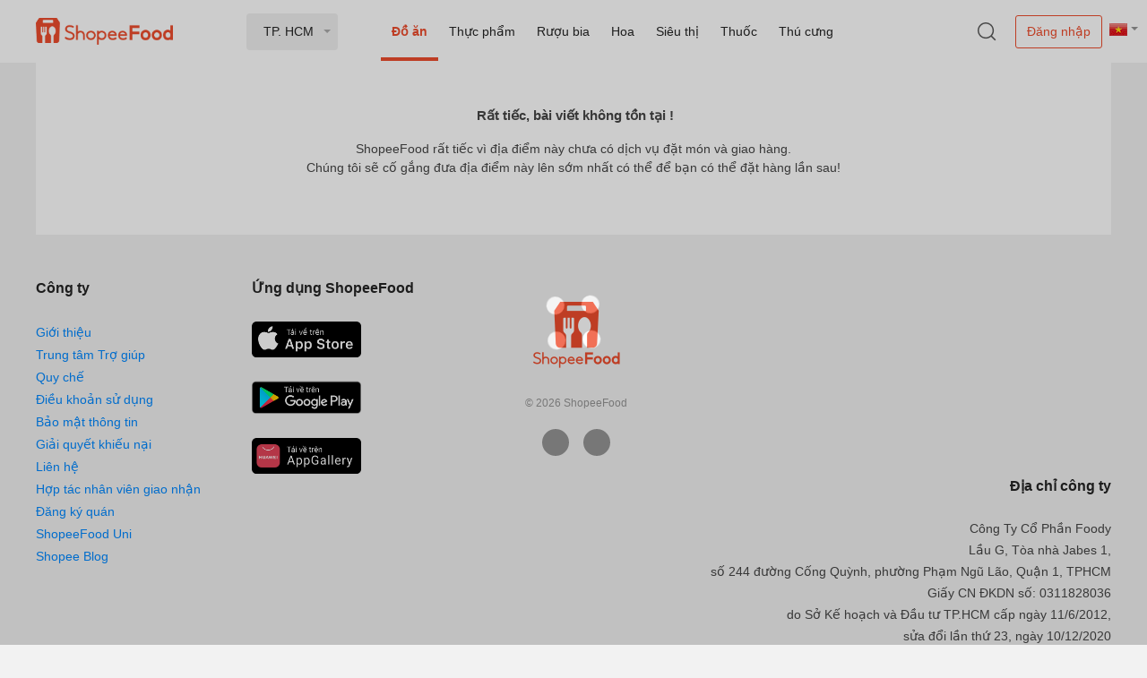

--- FILE ---
content_type: text/html
request_url: https://shopee.shopeefood.vn/ho-chi-minh/con-soi-sua-tuoi-tran-chau-duong-den-ho-thi-ky
body_size: 6137
content:
<!DOCTYPE html>
<html>
  <head>
    <meta charset="utf-8" />
    <meta
      name="viewport"
      content="width=device-width, initial-scale=1, maximum-scale=1.0, user-scalable=0, shrink-to-fit=no"
    />
    <meta http-equiv="X-UA-Compatible" content="IE=edge" />
    <meta http-equiv="Content-Type" content="text/html; charset=utf-8" />
    <meta http-equiv="Content-type" content="text/html;charset=UTF-8" />
    <link rel="alternate" media="only screen and (max-width: 640px)" href="https://m.now.vn/" />
    <link href="/assets/css/server_desktop.css" rel="stylesheet" />
  <title data-react-helmet="true">Order Đồ ăn in TP. HCM &amp; Delivery Service | Food Delivery &amp; Shipping Service | ShopeeFood.vn</title><meta data-react-helmet="true" name="description" content="App đặt đồ online giao bởi ShopeeFood. Đa dạng nhà hàng, quán ăn tại TP. HCM với nhiều lựa chọn và chương trình khuyến mãi hấp dẫn."/><meta data-react-helmet="true" property="fb:app_id" content="395614663835338"/><meta data-react-helmet="true" property="og:title" content="Order Đồ ăn in TP. HCM &amp; Delivery Service | Food Delivery &amp; Shipping Service | ShopeeFood.vn"/><meta data-react-helmet="true" property="og:type" content="website"/><meta data-react-helmet="true" property="og:description" content="App đặt đồ online giao bởi ShopeeFood. Đa dạng nhà hàng, quán ăn tại TP. HCM với nhiều lựa chọn và chương trình khuyến mãi hấp dẫn."/><meta data-react-helmet="true" property="og:image" content="https://down-sp-sg.img.susercontent.com/vn-11134526-7r98o-lvoj2xv591mh45"/><meta data-react-helmet="true" property="og:url" content="https://shopee.shopeefood.vn/ho-chi-minh/con-soi-sua-tuoi-tran-chau-duong-den-ho-thi-ky"/><meta data-react-helmet="true" http-equiv="content-language" content="vi"/><meta data-react-helmet="true" name="keywords" content="shopeefood, shopee food, now, deliverynow, Giao đồ ăn, thức ăn, thức uống, tận nơi"/><meta data-react-helmet="true" property="og:site_name" content="now.in.th"/><meta data-react-helmet="true" name="ICBM" content="10.823099;106.629664"/><meta data-react-helmet="true" name="robots" content="INDEX, FOLLOW"/><link data-react-helmet="true" rel="canonical" href="https://shopee.shopeefood.vn/ho-chi-minh/con-soi-sua-tuoi-tran-chau-duong-den-ho-thi-ky"/></head>

  <body class="portal">
<script data-react-helmet="true" type="application/ld+json">{"@context":"http://schema.org","@type":"Organization","name":"NOW.vn","alternateName":"Now Vietnam","url":"https://www.shopeefood.vn/","sameAs":["https://www.facebook.com/deliveryNow.vn","https://twitter.com/DeliveryNowVN","https://plus.google.com/u/0/114035556444820573589","https://www.instagram.com/deliverynow.vn"],"logo":"https://www.shopeefood.vn/app/assets/img/nowvn.png","contactPoint":[{"@type":"ContactPoint","telephone":"+84-19002042","email":"cskh@support.shopeefood.vn","contactType":"customer service"}]}</script><script data-react-helmet="true" >!function(f,b,e,v,n,t,s)
            {if(f.fbq)return;n=f.fbq=function(){n.callMethod?
              n.callMethod.apply(n,arguments):n.queue.push(arguments)};
              if(!f._fbq)f._fbq=n;n.push=n;n.loaded=!0;n.version='2.0';
              n.queue=[];t=b.createElement(e);t.async=!0;
              t.src=v;s=b.getElementsByTagName(e)[0];
              s.parentNode.insertBefore(t,s) }(window, document,'script',
            'https://connect.facebook.net/en_US/fbevents.js');
            fbq('init', 1288439581308150);
            fbq('track', 'PageView');</script><script data-react-helmet="true" async="true" src="https://maps.googleapis.com/maps/api/js?key=AIzaSyAGbWF1KQ43PItIxxTtyigHnPuqwNh71O8&amp;v=3.exp&amp;libraries=geometry,drawing,places&amp;language=vi&amp;region=vn"></script>
    <div id="app"><div class="wrapper"><header class="main-header"><div hidden="" class="container-topbar"><div class="topbar"><span class="item-nav">Discovery</span><span class="item-nav">Table Reservation</span><span class="current item-nav">Order Delivery</span><span class="item-nav">Sheis</span><span class="item-nav">NowPOS</span><div class="float-right"><div class="language dropdown col-auto"><div class="dropdown-toggle" id="dropdownMenuButton" data-toggle="dropdown" aria-haspopup="true" aria-expanded="false"><span class="icon icon-lag-vn"></span></div><div class="dropdown-menu" aria-labelledby="dropdownMenuButton"><div class="dropdown-item"><span class="icon icon-lag-en"></span><span class="language-item">Tiếng Anh</span></div><div class="dropdown-item"><span class="icon icon-lag-vn"></span><span class="language-item">Tiếng Việt</span></div></div></div><div class="time-working float-right"><i class="far fa-clock"></i><span class="txt-bold"> 00:00 - 23:59</span></div></div></div></div><div class="container-header"><div class="container"><div class="header-content navbar row  justify-content-between align-items-center"><div class="logo-now col-auto"><span><a href="/"><img src="/app/assets/img/shopeefoodvn.png?4aa1a38e8da801f4029b80734905f3f7" alt="ShopeeFood"/></a></span></div><div class="select-local col-auto"><div class="dropdown"><div class="dropdown-toggle" role="button" id="local-dropdown" data-toggle="dropdown" aria-haspopup="true" aria-expanded="false">TP. HCM</div><div class="dropdown-menu"><div class="dropdown-item"><span class="name col">TP. HCM</span><span class="count col-auto">116309 địa điểm</span></div><div class="dropdown-item"><span class="name col">Hà Nội</span><span class="count col-auto">64064 địa điểm</span></div><div class="dropdown-item"><span class="name col">Đà Nẵng</span><span class="count col-auto">18180 địa điểm</span></div><div class="dropdown-item"><span class="name col">Cần Thơ</span><span class="count col-auto">6063 địa điểm</span></div><div class="dropdown-item"><span class="name col">Hải Phòng</span><span class="count col-auto">5310 địa điểm</span></div><div class="dropdown-item"><span class="name col">Huế</span><span class="count col-auto">4382 địa điểm</span></div><div class="dropdown-item"><span class="name col">Khánh Hoà</span><span class="count col-auto">3709 địa điểm</span></div><div class="dropdown-item"><span class="name col">Đồng Nai</span><span class="count col-auto">9312 địa điểm</span></div><div class="dropdown-item"><span class="name col">Nghệ An</span><span class="count col-auto">1425 địa điểm</span></div><div class="dropdown-item"><span class="name col">Vũng Tàu</span><span class="count col-auto">3521 địa điểm</span></div><div class="dropdown-item"><span class="name col">An Giang</span><span class="count col-auto">548 địa điểm</span></div><div class="dropdown-item"><span class="name col">Bạc Liêu</span><span class="count col-auto">148 địa điểm</span></div><div class="dropdown-item"><span class="name col">Bắc Giang</span><span class="count col-auto">149 địa điểm</span></div><div class="dropdown-item"><span class="name col">Bắc Ninh</span><span class="count col-auto">1113 địa điểm</span></div><div class="dropdown-item"><span class="name col">Bến Tre</span><span class="count col-auto">170 địa điểm</span></div><div class="dropdown-item"><span class="name col">Bình Dương</span><span class="count col-auto">9319 địa điểm</span></div><div class="dropdown-item"><span class="name col">Bình Định</span><span class="count col-auto">2170 địa điểm</span></div><div class="dropdown-item"><span class="name col">Bình Phước</span><span class="count col-auto">136 địa điểm</span></div><div class="dropdown-item"><span class="name col">Bình Thuận</span><span class="count col-auto">1541 địa điểm</span></div><div class="dropdown-item"><span class="name col">Cà Mau</span><span class="count col-auto">188 địa điểm</span></div><div class="dropdown-item"><span class="name col">Đắk Lắk</span><span class="count col-auto">1034 địa điểm</span></div><div class="dropdown-item"><span class="name col">Đồng Tháp</span><span class="count col-auto">387 địa điểm</span></div><div class="dropdown-item"><span class="name col">Gia Lai</span><span class="count col-auto">453 địa điểm</span></div><div class="dropdown-item"><span class="name col">Hải Dương</span><span class="count col-auto">501 địa điểm</span></div><div class="dropdown-item"><span class="name col">Hậu Giang</span><span class="count col-auto">88 địa điểm</span></div><div class="dropdown-item"><span class="name col">Hưng Yên</span><span class="count col-auto">338 địa điểm</span></div><div class="dropdown-item"><span class="name col">Kiên Giang</span><span class="count col-auto">692 địa điểm</span></div><div class="dropdown-item"><span class="name col">Lâm Đồng</span><span class="count col-auto">1920 địa điểm</span></div><div class="dropdown-item"><span class="name col">Long An</span><span class="count col-auto">376 địa điểm</span></div><div class="dropdown-item"><span class="name col">Nam Định</span><span class="count col-auto">687 địa điểm</span></div><div class="dropdown-item"><span class="name col">Ninh Thuận</span><span class="count col-auto">209 địa điểm</span></div><div class="dropdown-item"><span class="name col">Phú Thọ</span><span class="count col-auto">134 địa điểm</span></div><div class="dropdown-item"><span class="name col">Phú Yên</span><span class="count col-auto">411 địa điểm</span></div><div class="dropdown-item"><span class="name col">Quảng Bình</span><span class="count col-auto">192 địa điểm</span></div><div class="dropdown-item"><span class="name col">Quảng Nam</span><span class="count col-auto">998 địa điểm</span></div><div class="dropdown-item"><span class="name col">Quảng Ngãi</span><span class="count col-auto">585 địa điểm</span></div><div class="dropdown-item"><span class="name col">Quảng Ninh</span><span class="count col-auto">668 địa điểm</span></div><div class="dropdown-item"><span class="name col">Sóc Trăng</span><span class="count col-auto">199 địa điểm</span></div><div class="dropdown-item"><span class="name col">Tây Ninh</span><span class="count col-auto">334 địa điểm</span></div><div class="dropdown-item"><span class="name col">Thái Bình</span><span class="count col-auto">229 địa điểm</span></div><div class="dropdown-item"><span class="name col">Thái Nguyên</span><span class="count col-auto">1218 địa điểm</span></div><div class="dropdown-item"><span class="name col">Thanh Hoá</span><span class="count col-auto">632 địa điểm</span></div><div class="dropdown-item"><span class="name col">Tiền Giang</span><span class="count col-auto">630 địa điểm</span></div><div class="dropdown-item"><span class="name col">Trà Vinh</span><span class="count col-auto">223 địa điểm</span></div><div class="dropdown-item"><span class="name col">Vĩnh Long</span><span class="count col-auto">323 địa điểm</span></div><div class="dropdown-item"><span class="name col">Vĩnh Phúc</span><span class="count col-auto">143 địa điểm</span></div></div></div></div><div class="main-nav col"><a class="nav-item active" href="/">Đồ ăn</a><a class="nav-item " href="/ho-chi-minh/fresh">Thực phẩm</a><a class="nav-item " href="/ho-chi-minh/liquor">Rượu bia</a><a class="nav-item " href="/ho-chi-minh/flowers">Hoa</a><a class="nav-item " href="/ho-chi-minh/fmcg">Siêu thị</a><a class="nav-item " href="/ho-chi-minh/medicine">Thuốc</a><a class="nav-item " href="/ho-chi-minh/pets">Thú cưng</a></div><div class="header-icon-search col-auto"><span data-toggle="modal" data-target="#modal-search"><span class="icon icon-search-dark"></span></span></div><div class="language dropdown col-auto"><div class="dropdown-toggle" id="dropdownMenuButton" data-toggle="dropdown" aria-haspopup="true" aria-expanded="false"><span class="icon icon-lag-vn"></span></div><div class="dropdown-menu" aria-labelledby="dropdownMenuButton"><div class="dropdown-item"><span class="icon icon-lag-en"></span><span class="language-item">Tiếng Anh</span></div><div class="dropdown-item"><span class="icon icon-lag-vn"></span><span class="language-item">Tiếng Việt</span></div></div></div><div class="user-acc col-auto"><button type="button" class="btn btn-none-bg btn-login">Đăng nhập</button></div></div></div></div><div class="modal fade modal-search" id="modal-search" tabindex="-1" role="dialog" aria-hidden="true"><div class="modal-dialog" role="document"><div class="modal-content"><span class="close" data-dismiss="modal">x</span><div class="modal-search-form"><span class="sub-title">Đặt Đồ ăn, giao hàng từ 20&#x27;... có 101406 địa điểm ở TP. HCM từ 00:00 - 23:59</span><form><input type="text" class="search-input" name="search-input" autofocus="" autoComplete="off" value=""/></form></div></div></div></div><div class="modal fade modal-new-app" id="modal-new-app" tabindex="-1" role="dialog" aria-hidden="true"><div class="modal-dialog" role="document"><div class="modal-content"><span class="close" data-dismiss="modal">x</span><div class="img-now"><img src="/app/assets/img/img-new-app.png?2aafe2fa0d470c0d2fadada01c56a448" alt="App now"/></div><div class="info-now"><span><h3 style="font-size: 36px;font-weight: lighter;margin-bottom: 0;">Hello you!</h3><p style="font-size: 15px;margin-top: 9px;margin-bottom: 9px;">We are pleased to inform you that our application<span class="bold"> ShopeeFood</span> is changed its name to</p><span class="btn btn-red font18" title="ShopeeFood" style="cursor: pointer;font-size: 18px !important;background-color: #cf2127;color: #fff;border-color: #cf2127;"><span class="txt-bold" style="font-weight: 700 !important;">ShopeeFood</span></span></span><p class="update-version">Cập nhật phiên bản mới</p><div class="down-apps"><a target="_blank" rel="noopener noreferrer" href="https://itunes.apple.com/us/app/deliverynow/id1137866760" class="down-app" title="App Store"><span class="icon icon-app-store-sm"></span></a><a target="_blank" rel="noopener noreferrer" href="https://play.google.com/store/apps/details?id=com.deliverynow" class="down-app" title="Google play"><span class="icon icon-gg-play-sm"></span></a></div></div><div class="box-now-merchant clearfix"><div class="img-merchant"><div class="float-left mar-right10"><span class="icon icon-merchant-lg"></span></div><div class="float-left"><a target="_blank" rel="noopener noreferrer" href="https://itunes.apple.com/US/app/id1296706589?mt=8" class="down-apps" title="App Store"><span class="icon icon-app-store-sm"></span></a><a target="_blank" rel="noopener noreferrer" href="https://play.google.com/store/apps/details?id=com.sea.foody.nowmerchant&amp;amp;hl=vi" class="down-apps" title="Google play"><span class="icon icon-gg-play-sm"></span></a></div></div></div></div></div></div><div class="modal fade modal-get-local" id="userLocationId" tabindex="-1" role="dialog" aria-hidden="true" data-backdrop="static"><div class="modal-dialog modal-lg" role="document"><div class="modal-content"><span class="close" data-dismiss="modal">x</span><div class="modal-header">Bạn muốn giao đến đâu?</div><div class="modal-body"><div class="search-local"><div class="primary-local"><div class="row align-items-center no-gutters"><div class="col-auto"><i class="icon icon-search-gray"></i></div><div class="col"><input type="text" id="address" name="address" placeholder="Nhập địa chỉ giao hàng" value=""/></div><div class="col-auto"><i class="icon icon-location"></i></div></div></div></div><div class="list-local"><div class="suggest-local"><div class="location-items"></div><div class="find-map"><div class="row align-items-center no-gutters"><div class="col-auto"><i class="icon icon-thumbtack"></i></div><div class="col pl-3"><span class="txt-blue link">Tìm trên bản đồ</span></div><div class="col-auto mr-3"><i class="icon-arrow-thin right"></i></div></div></div></div></div></div></div></div></div></header><div class="container"><div class="txt-center mb-3 bg-white pt-5 pb-5"><p class="txt-bold font15"><i class="fas fa-exclamation-triangle mr-1"></i>Rất tiếc, bài viết không tồn tại !</p><p>ShopeeFood rất tiếc vì địa điểm này chưa có dịch vụ đặt món và giao hàng. <br />Chúng tôi sẽ cố gắng đưa địa điểm này lên sớm nhất có thể để bạn có thể đặt hàng lần sau!</p></div></div><div id="topcontrol" class="topcontrol"><div class="fd-back-top"><div class="control-link" id="btn-back-top"><i class="fas fa-angle-up"></i><label>Quay lại đầu trang</label></div><a class="control-link" href="/tuyen-dung" target="_blank"><i class="icon icon-parnership"></i><label>Đăng ký trở thành tài xế của ShopeeFood.vn ngay!</label></a><a class="control-link" href="https://itunes.apple.com/us/app/deliverynow/id1137866760" target="_blank" rel="noopener noreferrer"><i class="fab fa-apple"></i><label>Tải ứng dụng iOs</label></a><a class="control-link" href="https://play.google.com/store/apps/details?id=com.deliverynow" target="_blank" rel="noopener noreferrer"><i class="fab fa-android"></i><label>Tải ứng dụng android</label></a></div></div><div class="now-loading"><div class="loading-center"><div class="loading-center-absolute"><div class="object object_one"></div><div class="object object_two"></div><div class="object object_three"></div><div class="object object_four"></div></div></div></div></div><footer class="main-footer"><div class="container"><div class="container-inner"><div class="block-footer"><p class="title-block">Công ty</p><ul class="menu-footer"><li class="menu-item"><a href="/undefined">Giới thiệu</a></li><li class="menu-item"><a href="https://help.shopeefood.vn/" target="_blank" rel="noopener noreferrer">Trung tâm Trợ giúp</a></li><li class="menu-item"><a href="/regulation-web">Quy chế</a></li><li class="menu-item"><a href="/terms-of-service">Điều khoản sử dụng</a></li><li class="menu-item"><a href="/security-policy">Bảo mật thông tin</a></li><li class="menu-item"><a href="/adjustment-of-claims">Giải quyết khiếu nại</a></li><li class="menu-item"><a href="/undefined">Liên hệ</a></li><li class="menu-item"><a href="/tuyen-dung">Hợp tác nhân viên giao nhận</a></li><li class="menu-item"><a href="/undefined">Đăng ký quán</a></li><li class="menu-item"><a href="https://merchant.shopeefood.vn/edu/">ShopeeFood Uni</a></li><li class="menu-item"><a href="https://shopee.vn/blog/" target="_blank" rel="noopener noreferrer">Shopee Blog</a></li></ul></div><div class="block-footer"><p class="title-block">Ứng dụng ShopeeFood</p><a class="apps" target="_blank" rel="noopener noreferrer nofollow" href="https://itunes.apple.com/us/app/deliverynow/id1137866760" title="Down app iOS"><span class="apps__app-store-vi" title="Down app iOS"></span></a><a class="apps" target="_blank" rel="noopener noreferrer nofollow" href="https://play.google.com/store/apps/details?id=com.deliverynow" title="Down app Android"><span class="apps__play-store-vi" title="Down app Android"></span></a><a class="apps" target="_blank" rel="noopener noreferrer nofollow" href="https://appgallery.huawei.com/#/app/C102401853" title="Down app Huawei Gallery"><span class="apps__huawei-gallery-vi" title="Down app Huawei"></span></a></div><div class="block-footer txt-center"><div class="logo-footer"><a class="link" href="/"><img id="delivery-footer-logo" src="/app/assets/img/Logo-ShopeefoodVN.png?a233b36c37415f85f46c25a6cd0963aa" alt="Đặt món trực tuyến giao hàng tận nơi" title="Đặt món trực tuyến giao hàng tận nơi" width="100"/></a></div><p class="font12">© 2026  ShopeeFood</p><ul class="social-ico"><li><a target="_blank" rel="noopener noreferrer nofollow" href="https://www.facebook.com/shopeefoodvn" title="Facebook"><span class="facebook ico"><i class="fab fa-facebook-f"></i></span></a></li><li><a target="_blank" rel="noopener noreferrer nofollow" href="https://www.instagram.com/shopeefood_vn/" title="Instagram"><span class="instagram ico"><i class="fab fa-instagram"></i></span></a></li></ul></div><div class="block-last"><p class="title-block">Địa chỉ công ty</p><span><p>Công Ty Cổ Phần Foody</p><p>Lầu G, Tòa nhà Jabes 1,</p><p>số 244 đường Cống Quỳnh, phường Phạm Ngũ Lão, Quận 1, TPHCM</p><p>Giấy CN ĐKDN số: 0311828036</p><p>do Sở Kế hoạch và Đầu tư TP.HCM cấp ngày 11/6/2012,</p><p>sửa đổi lần thứ 23, ngày 10/12/2020</p><p>Chịu trách nhiệm quản lý nội dung và vấn đề bảo vệ quyền lợi người tiêu dùng: Nguyễn Hồ Quảng Giang</p><p>Điện thoại liên hệ: 028 71096879</p><p>Email: <a href="mailto:cskh@support.shopeefood.vn">cskh@support.shopeefood.vn</a></p></span><span class="registered"><a target="_blank" rel="noopener noreferrer nofollow" href="http://online.gov.vn/HomePage/WebsiteDisplay.aspx?DocId=22747" title="ĐÃ ĐĂNG KÝ BỘ CÔNG THƯƠNG"><img alt="ĐÃ ĐĂNG KÝ BỘ CÔNG THƯƠNG" src="/app/assets/img/gov_seals1.jpg?4534b28245a7aad9805fbddc90f873d8"/></a></span></div></div></div><div id="footer-bottom"></div></footer></div>
    <div id="modal"></div>
  </body>
</html>
